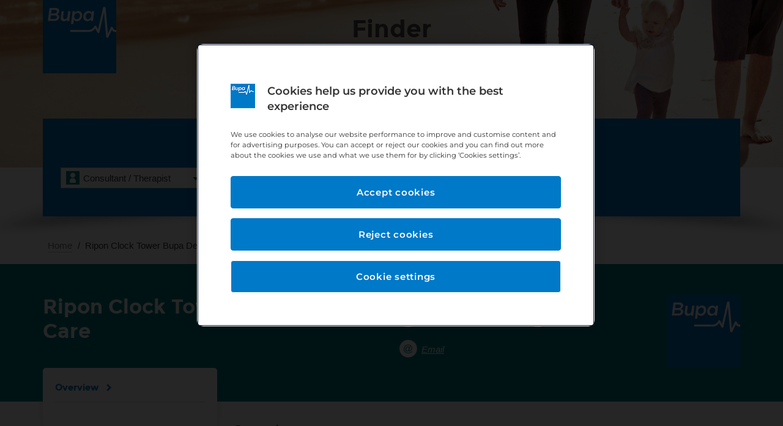

--- FILE ---
content_type: application/javascript
request_url: https://www.finder.bupa.co.uk/js/app/hospital_view.js?v=1768945584
body_size: 2887
content:
define (['domReady!','jquery','underscore','backbone','app/lib/viewpage','frameworkmainbyothers','jquery-ui'], function(doc, $, _, Backbone, viewpage, dd) {
  viewpage.init();

  if (typeof Finder.Data.Hospital == 'undefined') {

  } else {

    // Copy to clipboard code
    $('[id=pnum]').each(function(){
      $(this).on('click', function(e) {
        e.preventDefault();
        navigator.clipboard.writeText(trim($(this).text()));

      });
      $(this).children('a').on('click', function(e) {
        e.preventDefault();
        navigator.clipboard.writeText(trim($(parent).text()));

      });
    });

    

  var map;

  var MapView = Backbone.View.extend({
    el: '#hosdirs',
    template: _.template($('#directionsTemplate').html()),
    resTemplate:  _.template($('#resultsTemplate').html()),
    ddsize: 'lrg', // what size are we
    running: 0,
    events: {
      "click button.btn": "doDirections",
    },
    initialize: function() {

      this.model = new Backbone.Model();
      this.model.set(Finder.Data.Hospital);

      this.ddsize = dd.util.layout();

      // add the default map
      this.bounds = new google.maps.LatLngBounds();

      if(dd.util.layout() === 'lrg') {
        this.drawMap();
      }

      this.render();

      var self = this;
      $('#mapopener').click(function() {
/*        if (typeof map !== "undefined") {
          google.maps.event.trigger(map,'resize');
          map.setCenter(this.bounds.getCenter());
          map.fitBounds(this.bounds);

          return;
        }
  */    
        self.drawMap();
        if (Finder.Data.SearchLatLng) {
          self.doDirections();
        }
      });

      if(dd.util.layout() === 'lrg') {
        if (Finder.Data.SearchLatLng) {
          this.doDirections();
        }
      }

      $(window).on('dd:resize', function() {
        self.drawMap();
        if (Finder.Data.SearchLatLng) {
          self.doDirections();
        }
        google.maps.event.trigger(map,'resize');
      });


    },
    drawMap: function() {
  
      infowindow = null; 
      map = null;

      infowindow = new google.maps.InfoWindow();

      var mOpts = {
        zoom: 14,
        scrollwheel: false,
        mapTypeId: google.maps.MapTypeId.ROADMAP
      }; 

      if (Finder.Data.Hospital.latLngSet) {
        mOpts.center = new google.maps.LatLng(Finder.Data.Hospital.lat,Finder.Data.Hospital.lng);
      } else {
        mOpts.center = new google.maps.LatLng(51.5147, -0.1074);
      }

      map = new google.maps.Map(document.getElementById("map"), mOpts);
    
      var self = this;

      var i = -1;

      this.bounds = new google.maps.LatLngBounds();

      if (this.model.get('latLngSet')) {

        var latlng = new google.maps.LatLng(this.model.get('lat'),this.model.get('lng'));

        var marker = new google.maps.Marker({
          position: latlng,
          map: map,
          icon: '/images/view-pages/hospital-marker.png',
          title: this.model.get('name'),
          type: 'default',
          zIndex: 1
        });
        this.bounds.extend(latlng);
        this.model.set('latlng', latlng);
      }

      // add the home pin
      if (Finder.Data.SearchLatLng) {
        this.homelatlng = new google.maps.LatLng(Finder.Data.SearchLatLng.lat,Finder.Data.SearchLatLng.lng);
        this.homemarker = new google.maps.Marker({
          position: this.homelatlng,
          map: map,
          title: 'Home',
          icon: '/images/view-pages/home-marker.png',
        });
            
        this.bounds.extend(this.homelatlng);
      }

      map.setCenter(this.bounds.getCenter());

    },
    doDirections: function() {

      if (this.running) {
        return;
      }
      this.running = 1;

      var origin;
      if (typeof this.homelatlng !== 'undefined') {
        origin = this.homelatlng;
      } else {
        origin = this.$el.find(':input[name="postcode"]').val();

        // update the print page link
        if ($('a#print-button').length) {
          var ourl = $('a#print-button').attr('href') + encodeURIComponent(origin);
          $('a#print-button').attr('href', ourl);
        }
      }

      var directionsDisplay = new google.maps.DirectionsRenderer();
      var directionsService = new google.maps.DirectionsService();

      directionsDisplay.setMap(map);
      directionsDisplay.setOptions( { suppressMarkers: true } );

      var self = this;
      var request = {
        origin: origin,
        destination: this.model.get('latlng'),
        travelMode: google.maps.DirectionsTravelMode.DRIVING,
        provideRouteAlternatives: true,
        unitSystem: google.maps.UnitSystem.IMPERIAL
      };

      directionsService.route(request, function(response, status) {
        if (status == google.maps.DirectionsStatus.OK) {
          directionsDisplay.setDirections(response);

          $('ol#suggested-routes').empty();

          for (var i=0;i<response.routes.length;i++) {
            var li = document.createElement('li');
              var span = document.createElement('span');
              var spandet = document.createElement('span');
              var div = document.createElement('div');
              $(div).addClass('distanceli')
              $(spandet).addClass('distdet')
              $(li).append(div);
              
              $(spandet).html(response.routes[i].summary);
              $(div).append(spandet);
              $(span).addClass('distance').html(response.routes[i].legs[0].distance.text + ", " + 
                response.routes[i].legs[0].duration.text);

              $(div).append(span);
              $("ol#suggested-routes").append(li);
            
              $(div).bind('mouseenter', {index: i}, function(e) {
                directionsDisplay.setRouteIndex(e.data.index);
              });
          }
       
          var legs = response.routes[0].legs;

          if ( self.homemarker ) {
            self.homemarker.setMap(null);
          }
          self.homelatlng = new google.maps.LatLng(legs[0].start_location.lat(),legs[0].start_location.lng());
          Finder.Data.SearchLatLng = {lat: legs[0].start_location.lat(), lng: legs[0].start_location.lng()};

          self.homemarker = new google.maps.Marker({
            position: self.homelatlng,
            map: map,
            icon: '/images/view-pages/home-marker.png',
          });
          
          self.bounds.extend(self.homelatlng);
          map.setCenter(self.bounds.getCenter());
          map.fitBounds(self.bounds);

          
          $('#nonform  p.pin-home').html(legs[0].start_address);

          $('#nonform').show();
          $('#doform').hide();  
          $('a.googlemap-link').attr('href', "http://maps.google.co.uk/maps?daddr=" + legs[0].end_address + "&saddr=" + legs[0].start_address + "&hl=en");
        } else {

          $('#nonform').hide();
          $('#doform').show();  
        
          if (status == google.maps.DirectionsStatus.NOT_FOUND) {
            $('div.oops').html('Please enter a valid postcode').show();
          } else if (status == google.maps.DirectionsStatus.ZERO_RESULTS) {
            $('div.oops').html('Please enter a valid postcode').show();
          } else {
            $('div.oops').html('An unknown error has occurred').show();
          }

        }

        self.running = 0;
      });
    },
    render: function() {
      this.$el.html(this.template({hospital: this.model.toJSON()}));
      
      return this;
    }
  });
 
    var MV = new MapView(); 
  }

  showPopup = false;
  
 	if ( showPopup && $('#covid-pop').length ) {
		$(function(){
			$('#covid-pop').dialog({				
				modal: true,
				dialogClass: 'covid-pop-wrap',
				closeOnEscape: false				
			});		
		});
		$('#covid-pop .btn').click(function(e) {
			e.preventDefault();		
			$("#covid-pop").dialog("close");
		});	
	}

  if(printPage) {
    $('tooltip').tooltip("option", "disabled", false);
  }

  $('.cataract-toggle').on('mousedown touchstart', function() {
    $(this).parent().find('p').toggleClass('mobile-hide');
  });

  if(cqcrated) {
    if ($('.cqc-widget-overall').hasClass('good') || $('.cqc-widget-overall').hasClass('outstanding')) {
      $("#cqcwidget-desktop").removeClass("desktop-hide");
      $("#cqcwidget-mobile").removeClass("mobile-hide");
    }
  }
	
	if ( $('.grid-bx .xpandable').length ) {
		$('.xpndr-hdr').toggleClass('inactive-hdr');
		$('.xpndr-hdr').click(function(e) {
			e.preventDefault();		
			if($(this).is('.inactive-hdr')) {
				$('.active-hdr').toggleClass('active-hdr').toggleClass('inactive-hdr').next().slideToggle().toggleClass('open-cntnt');
				$(this).toggleClass('active-hdr').toggleClass('inactive-hdr');
				$(this).next().slideToggle().toggleClass('open-cntnt');
			} else {
				$(this).toggleClass('active-hdr').toggleClass('inactive-hdr');
				$(this).next().slideToggle().toggleClass('open-cntnt');
			}
		});
	}	


/*
  var dragFlag = false;

  var start = 0, end = 0;

  function thisTouchStart(e)
  {
      dragFlag = true;
      start = e.touches[0].pageY; 
  }

  function thisTouchEnd()
  {
      dragFlag = false;
  }

  function thisTouchMove(e)
  {
      if ( !dragFlag ) return;
      end = e.touches[0].pageY;
      window.scrollBy( 0,( start - end ) );
  }

  document.getElementById("map").addEventListener("touchstart", thisTouchStart, true);
  document.getElementById("map").addEventListener("touchend", thisTouchEnd, true);
  document.getElementById("map").addEventListener("touchmove", thisTouchMove, true);

  $('map').on('touchstart', '.gmnoprint div[title^=Pan]', function () {
    $(this).trigger('click');
      return false;
  });
*/

});
